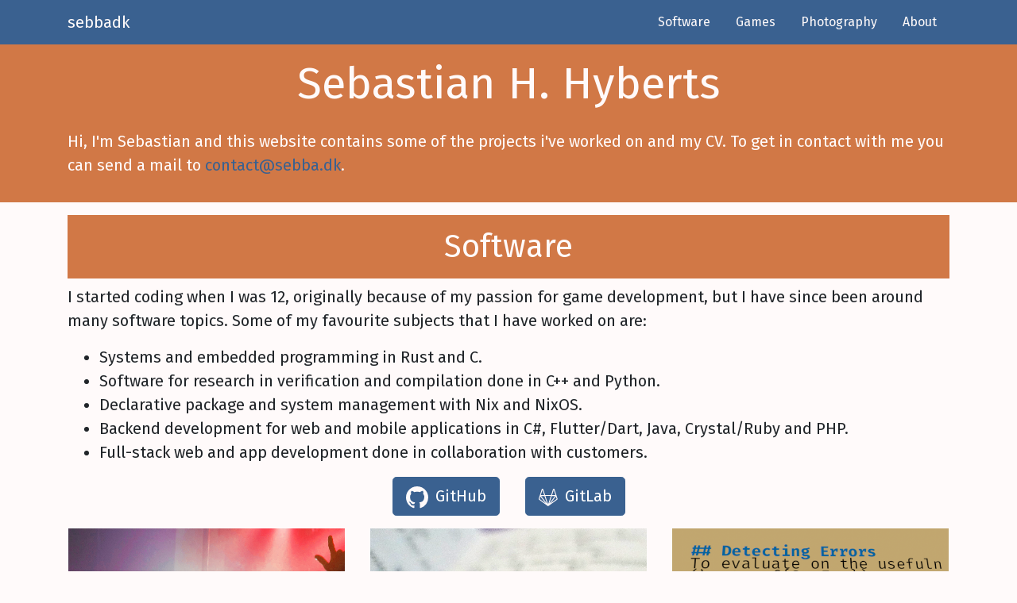

--- FILE ---
content_type: text/html; charset=UTF-8
request_url: https://sebba.dk/
body_size: 4008
content:
<!DOCTYPE html>
<html lang="en">
<head>
    <meta charset="utf-8" />
    <meta http-equiv="X-UA-Compatible" content="IE=edge" />
    <meta name="viewport" content="width=device-width, initial-scale=1" />
    <!-- The above 3 meta tags *must* come first in the head; any other head content must come *after* these tags -->

    <title>
        sebbadk    </title>


    <link rel="shortcut icon" href="favicon.ico" />
    <link rel="icon" type="image/x-icon" href="favicon.ico" />

    <!-- Fonts -->
    <link href="https://fonts.googleapis.com/css?family=Fira+Sans" rel="stylesheet">

    <link href="/style.css" rel="stylesheet" />
</head>

<body id="page-top" class="bg-light">
<nav class="navbar navbar-expand-sm bg-primary" role="navigation">
    <div class="container">
        <a class="navbar-brand text-light" href="/">sebbadk</a>
        <ul class="navbar-nav navbar-right">
            <li class="nav-item mx-2"><a class="nav-link text-light" href="/index.php#software">Software</a></li>
            <li class="nav-item mx-2"><a class="nav-link text-light" href="/index.php#games">Games</a></li>
            <!--<li class="nav-item mx-2"><a class="nav-link text-light" href="/conlang.php">Conlang</a></li>-->
            <li class="nav-item mx-2"><a class="nav-link text-light" href="/photography.php">Photography</a></li>
            <li class="nav-item mx-2"><a class="nav-link text-light" href="/index.php#about-me">About</a></li>
        </ul>
    </div>
</nav>

<div class="intro">
    <div class="container">
        <h1 class="display-4">Sebastian H. Hyberts</h1>
        <p class="lead">Hi, I'm Sebastian and this website contains some of the projects i've worked on and my CV. To get in contact with me you can send a mail to <a href="mailto:contact@sebba.dk">contact@sebba.dk</a>.</p>
    </div>
</div>

<section id="software" class="container">
    <h1 class="text-center">Software</h1>
    <p class="lead">
        I started coding when I was 12, originally because of my passion for game development, but I have since been around many software topics.
        Some of my favourite subjects that I have worked on are:
    </p>
    <ul class="lead">
        <li>Systems and embedded programming in Rust and C.</li>
		<li>Software for research in verification and compilation done in C++ and Python.</li>
        <li>Declarative package and system management with Nix and NixOS.</li>
        <li>Backend development for web and mobile applications in C#, Flutter/Dart, Java, Crystal/Ruby and PHP.</li>
        <li>Full-stack web and app development done in collaboration with customers.</li>
    </ul>
    <div class="row justify-content-center">
        <a class="btn btn-lg btn-primary mx-3" href="https://github.com/SEbbaDK">
            <svg class="mr-1" width="28" height="28" style="fill:snow;" viewBox="0 0 16 16" aria-hidden="true">
                <path d="M8 0C3.58 0 0 3.58 0 8c0 3.54 2.29 6.53 5.47 7.59.4.07.55-.17.55-.38 0-.19-.01-.82-.01-1.49-2.01.37-2.53-.49-2.69-.94-.09-.23-.48-.94-.82-1.13-.28-.15-.68-.52-.01-.53.63-.01 1.08.58 1.23.82.72 1.21 1.87.87 2.33.66.07-.52.28-.87.51-1.07-1.78-.2-3.64-.89-3.64-3.95 0-.87.31-1.59.82-2.15-.08-.2-.36-1.02.08-2.12 0 0 .67-.21 2.2.82.64-.18 1.32-.27 2-.27.68 0 1.36.09 2 .27 1.53-1.04 2.2-.82 2.2-.82.44 1.1.16 1.92.08 2.12.51.56.82 1.27.82 2.15 0 3.07-1.87 3.75-3.65 3.95.29.25.54.73.54 1.48 0 1.07-.01 1.93-.01 2.2 0 .21.15.46.55.38A8.013 8.013 0 0016 8c0-4.42-3.58-8-8-8z"/>
            </svg>
            GitHub
        </a>
        <a class="btn btn-lg btn-primary mx-3" href="https://gitlab.com/SEbbaDK">
            <svg width="28" height="28" style="fill:snow;" viewBox="0 0 400 300" aria-hidden="true">
                <path d="m 337.96983,168.34944 -17.78,-54.63 a 7.72,7.72 0 0 0 -0.43,-1.47 l -35.67,-109.8000075 a 14.18,14.18 0 0 0 -13.54,-9.670001 13.94,13.94 0 0 0 -13.38,9.750001 l -34,104.6300075 h -107.31 L 81.809824,2.5294325 a 13.94,13.94 0 0 0 -13.32,-9.750001 h -0.08 a 14.22,14.22 0 0 0 -13.5,9.760001 L 19.209828,112.46944 c 0,0.1 -0.08,0.18 -0.11,0.28 l -18.10000022,55.61 a 20.29,20.29 0 0 0 7.37000002,22.71 l 156.3800022,113.63 a 8,8 0 0 0 9.45,-0.05 v 0 l 156.41,-113.58 a 20.28,20.28 0 0 0 7.36,-22.72 z m -233.75,-45.13 43.59,134.16 -104.640006,-134.16 z m 87,134.19 41.8,-128.62 1.8,-5.57 h 61.1 l -94.67,121.28 z m 79.47,-244.580008 30.63,94.330008 h -61.31 z m -52.71,110.330008 -30.37,93.46 -18.12,55.66 -48.42,-149.12 z M 68.339824,12.829432 l 30.69,94.330008 H 37.759828 Z M 17.779828,178.12944 a 4.31,4.31 0 0 1 -1.56,-4.83 l 13.44,-41.3 98.570002,126.37 z m 303.430002,0 -110.46,80.21 0.37,-0.48 98.2,-125.86 13.44,41.28 a 4.31,4.31 0 0 1 -1.55,4.84 z"/>
            </svg>
            GitLab
        </a>
    </div>

    <div class="row">
        <a href="sonica.php" class="col-12 col-md-4 p-3" style="border-radius:5px">
            <img class="w-100" src="img/software/sonica.png"/>
        </a>
        <a href="chorddown.php" class="col-12 col-md-4 p-3" style="border-radius:5px">
            <img class="w-100" src="img/software/chorddown.png"/>
        </a>
        <a href="marka.php" class="col-12 col-md-4 p-3" style="border-radius:5px">
            <img class="w-100" src="img/software/marka.png"/>
        </a>
        <a href="rios.php" class="col-12 col-md-4 p-3" style="border-radius:5px">
            <img class="w-100" src="img/software/rios.png"/>
        </a>
        <a href="air-hockey.php" class="col-12 col-md-4 p-3" style="border-radius:5px">
            <img class="w-100" src="img/software/air-hockey.png"/>
        </a>
        <a href="maptogether.php" class="col-12 col-md-4 p-3" style="border-radius:5px">
            <img class="w-100" src="img/software/maptogether.png"/>
        </a>
    </div>
</section>

<section id="about-me" class="container">
    <h1 class="text-center">About Me</h1>
    <div class="row justify-content-center lead">
        <div class="col-12 col-sm-6">
            <p>My name is Sebastian Hyberts. I have always had a passion for game development and software development.</p>
            <p>In 2016 I graduated <a href="https://www.gamecollege.dk/">GameIT College</a>, a school with focus on game development. Most development at the school was done with Unity3D and C# which i had also been using before entering the school.</p>
			<p>During and after high-school I developed an internal-use app for <a href="http://merrisun.dk/">Merrisun</a> as the sole developer. This was done using C# and Xamarin with a PHP backend, which I knew from previous projects.</p>
            <p>I have worked for Kiloo as an Associate Software Engineer in 2015-2016 and Game Tester in 2016-2017. At Kiloo the work was also done with C# in Unity.</p>
			<p>I worked on a student project for <a href="https://varmekontrol.dk/">Varmekontrol</a> creating a Java/Spring system for routing and supporting technicians.<p>
			<p>I've worked as an assistant for the <a href="https://www.cs.aau.dk/research/distributed-embedded-intelligent-systems/">Distributed, Embedded and Intelligent Systems</a> research unit of the Institute of Computer Science at Aalborg University creating high-performance parsers.</p>
			<p>I finished my a masters degree in Software Engineering in 2022 from Aalborg University, specialising in programming language research.</p>
			<p>I am a volunteer at <a href="https://abk-aalborg.dk/page/board/abk-net/">ABK-Net</a> maintaining the kollegiums internet infrastructure and setting up declarative infrastructure via <a href="https://nixos.org/">NixOS</a> and a self-developed tool that shares some similarities with <a href="https://ansible.com/">Ansible</a>.</p>
			<p>I also used to volunteer at <a href="https://dotsrc.org/">Dotsrc</a>, Denmarks largest mirror of free open-source software, where I've helped set up new servers for storage.</p>
			<p>After graduating, i joined <a href="https://subaio.com/">Subaio</a> as a Platform Engineer, working on the Java backend and infrastructure, where i among other things did an online migration of nearly the entire infrastructure and databases without any downtime.</p>
        </div>
        <div class="col-12 col-sm-6 pl-3">
            <ul id="history-list" class="list-group">
				<li class="mb-3">2022 - 2024<br />Platform Engineer at <a href="https://subaio.com/">Subaio</a></li>
				<li class="mb-3">2021 - <br />Volunteer at <a href="https://abk-aalborg.dk/page/board/abk-net/">ABK-Net</a></li>
				<li class="mb-3">2021 - 2022<br />Volunteer at <a href="https://dotsrc.org">DotSrc</a></li>
				<li class="mb-3">2020 - 2021<br />Assistent at DEIS, Institute for Computer Science, Aalborg University</li>
				<li class="mb-3">2017 - 2022<br />Masters degree in Software Engineering at Aalborg University</li>
                <li class="mb-3">2016 - 2017 <br />Game Tester at Kiloo</li>
                <li class="mb-3">2016 - 2016 <br />Freelance Software Engineer at Merrisun</li>
                <li class="mb-3">2015 - 2016 <br />Associate Software Engineer at Kiloo</li>
                <li class="mb-3">2013 - 2016 <br />GameIT College</li>
                <li class="mb-3">2009 - 2013 <br />Scene Lighting Technician at Skanderborg Realskole</li>
                <li class="mb-3">2004 - 2013 <br />Student at Skanderborg Realskole</li>
            <ul>
        </div>
    </div>
</section>

<section id="games" class="container">
    <h1 class="text-center">Games</h1>
    <p class="lead">I have been making games for as long as I have been coding. Originally I started in GameMaker back in 2009, but have spent most of my time in Unity3D and Godot, together with various small experiments with web-engines. Some of the bigger projects I've worked on are:</p>
    <div class="row">
        <a href="kiloo.php" class="col-12 col-md-6 p-3">
            <img class="w-100" src="img/games/subwaysurfers.png"/>
        </a>
        <a href="kiloo.php" class="col-12 col-md-6 p-3">
            <img class="w-100" src="img/games/tankheadz.png"/>
        </a>
        <a href="solarsailors.php" class="col-12 col-md-6 p-3">
            <img class="w-100" src="img/games/solarsailors.png"/>
        </a>
        <a href="warzard.php" class="col-12 col-md-6 p-3">
            <img class="w-100" src="img/games/warzard.png"/>
        </a>
        <!--<a href="viralvideo/" class="col-12 col-md-6 p-3">
            <img class="w-100" src="img/games/viralvideo.png"/>
        </a>
        <a href="files/rowinghome.zip" class="col-12 col-md-6 p-3">
            <img class="w-100" src="img/games/rowinghome.png"/>
        </a>-->
    </div>
</section>

<section id="photography" class="container">
    <a href="photography.php">
	<h1 class="text-center">Photography</h1>
	</a>
	<p class="lead">I love photography and other visual media like game and web-development, calligraphy and painting. These are some of my favourite photographs I've taken, but more can be found <a href="photography.php">here</a>.</p>
    <a href="photography.php">
    <div class="row">
		<div class="col-sm-4 p-3"><img class="w-100" src="img/instagram/1488518686787865451.jpg" /></div>
		<div class="col-sm-4 p-3"><img class="w-100" src="img/instagram/1489812363518732358.jpg" /></div>
		<div class="col-sm-4 p-3"><img class="w-100" src="img/instagram/2027675531118814127.jpg" /></div>
		<div class="col-sm-4 p-3"><img class="w-100" src="img/instagram/1484000234668685442.jpg" /></div>
		<div class="col-sm-8 p-3"><img class="w-100" src="img/instagram/1486037713114407475.jpg" /></div>
		<div class="col-sm-4 p-3"><img class="w-100" src="img/instagram/1494660839297526933.jpg" /></div>
		<div class="col-sm-4 p-3"><img class="w-100" src="img/instagram/2027675531127174486.jpg" /></div>
    	<div class="col-sm-4 p-3"><img class="w-100" src="img/instagram/2027675531118680607.jpg" /></div>
    </div>
	</a>
</section>

<hr>

<footer class="container">
    <p>&copy; 2016-2026 Sebastian Hyberts</p>
</footer>

</body>
</html>
